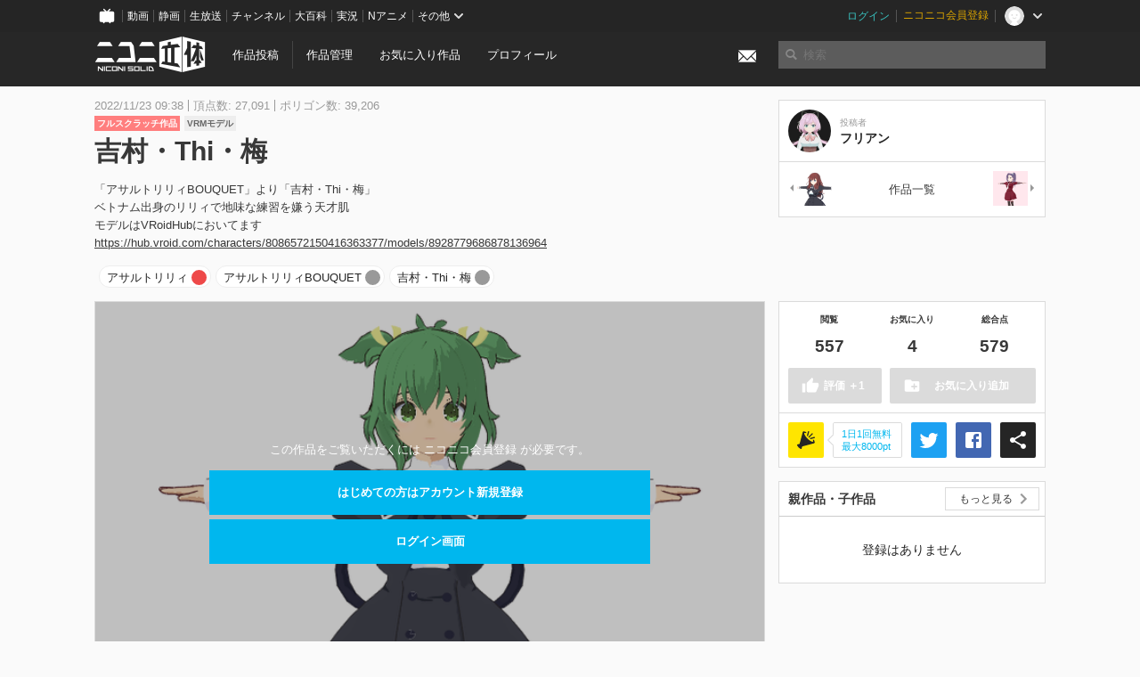

--- FILE ---
content_type: text/html; charset=utf-8
request_url: https://3d.nicovideo.jp/works/td85550
body_size: 7889
content:
<!DOCTYPE html><html dir="ltr" itemscope="" itemtype="http://schema.org/Product" lang="ja" xmlns="http://www.w3.org/1999/xhtml" xmlns:fb="http://ogp.me/ns/fb#" xmlns:og="http://ogp.me/ns#"><head><meta content="edge, chrome=1" http-equiv="X-UA-Compatible" /><meta content="width=device-width, initial-scale=1.0" name="viewport" /><meta charset="UTF-8" /><meta content="ニコニ立体, 3D, MMD, 立体, Unity3D, ニコニコ立体, ニコニコ" name="keywords" /><meta content="「アサルトリリィBOUQUET」より「吉村・Thi・梅」ベトナム出身のリリィで地味な練習を嫌う天才肌モデルはVRoidHubにおいてますhttps://hub.vroid.com/characters/8086572150416363377/models/8928779686878136964" name="description" /><meta content="「吉村・Thi・梅」 / フリアン さんの作品 - ニコニ立体" itemprop="name" /><meta content="「アサルトリリィBOUQUET」より「吉村・Thi・梅」ベトナム出身のリリィで地味な練習を嫌う天才肌モデルはVRoidHubにおいてますhttps://hub.vroid.com/characters/8086572150416363377/models/8928779686878136964" itemprop="description" /><meta content="ja_JP" property="og:locale" /><meta content="「吉村・Thi・梅」 / フリアン さんの作品 - ニコニ立体" property="og:title" /><meta content="「アサルトリリィBOUQUET」より「吉村・Thi・梅」ベトナム出身のリリィで地味な練習を嫌う天才肌モデルはVRoidHubにおいてますhttps://hub.vroid.com/characters/8086572150416363377/models/8928779686878136964" property="og:description" /><meta content="ニコニ立体" property="og:site_name" /><meta content="https://3d.nicovideo.jp/works/td85550" property="og:url" /><meta content="website" property="og:type" /><meta content="https://3d.nicovideo.jp/upload/contents/td85550/6852c4e531ce218369bbe439a20c15c3_normal.png" itemprop="image" /><meta content="https://3d.nicovideo.jp/upload/contents/td85550/6852c4e531ce218369bbe439a20c15c3_normal.png" property="og:image" /><meta content="summary_large_image" name="twitter:card" /><meta content="@niconisolid" name="twitter:site" /><meta content="「吉村・Thi・梅」 / フリアン さんの作品 - ニコニ立体" name="twitter:title" /><meta content="「アサルトリリィBOUQUET」より「吉村・Thi・梅」ベトナム出身のリリィで地味な練習を嫌う天才肌モデルはVRoidHubにおいてますhttps://hub.vroid.com/characters/8086572150416363377/models/8928779686878136964" name="twitter:description" /><meta content="https://3d.nicovideo.jp/upload/contents/td85550/6852c4e531ce218369bbe439a20c15c3_normal.png" name="twitter:image" /><title>「吉村・Thi・梅」 / フリアン さんの作品 - ニコニ立体</title><link href="https://3d.nicovideo.jp/works/td85550" rel="canonical" /><link href="/favicon.ico" rel="shortcut icon" type="image/vnd.microsoft.icon" /><meta name="csrf-param" content="authenticity_token" />
<meta name="csrf-token" content="dEQhjutj0Lr0DcgUjXmtGCS4iD3KrJDHrDxKr4T29jmetukbwOY+fNG51rQqgmPWCW8VKS94S0hKunDm1AK7ZQ==" /><link rel="stylesheet" media="all" href="//cdnjs.cloudflare.com/ajax/libs/select2/3.4.6/select2.min.css" /><link rel="stylesheet" media="all" href="/assets/application-294ba2906ea1961f16634a633efdf9b48489f1042d9d15e4413e02cf756a0ff7.css" /><link rel="stylesheet" media="all" href="/assets/niconico/common_header-d286a9105534732c34da1aa1ac83798fc8cf5be651ccf67d3fb9d6d7260fb76b.css?0c2be1ce87f3f0ac5e8fa2fb65b43f6d" /><script src="//cdnjs.cloudflare.com/ajax/libs/jquery/2.1.0/jquery.min.js"></script><script src="https://res.ads.nicovideo.jp/assets/js/ads2.js?ref=3d" type="text/javascript"></script><script src="https://wktk.cdn.nimg.jp/wktkjs/3/wktk.min.js" type="text/javascript"></script><script>(() => {
  const hash = '';
  const isCreator = false;

  window.NiconiSolidGA = {
    getState() {
      const ga_attributes = document.getElementById('ga-attributes');

      return {
        hash,
        isLogined: !!hash,
        isCreator,
        workType: ga_attributes ? ga_attributes.getAttribute('data-work-type') : null,
        isDownloadable: ga_attributes ? ga_attributes.getAttribute('data-is-downloadable') : null,
        ownerId: ga_attributes ? ga_attributes.getAttribute('data-owner-id') : null
      };
    },
    pushDataLayer() {
      const state = this.getState();
      const data = {
        content: {
          is_creator: state.isCreator,
          work_type: state.workType,
          is_downloadable: state.isDownloadable,
          is_logined: state.isLogined,
          owner_id: state.ownerId,
        }
      };

      window.NicoGoogleTagManagerDataLayer.push(data);
    }
  };

  window.NicoGoogleTagManagerDataLayer = [];
  window.NiconiSolidGA.pushDataLayer();

  function pageChange() {
    window.NiconiSolidGA.pushDataLayer();
    window.NicoGoogleTagManagerDataLayer.push({'event': 'page_change'});
  }

  $(document).on('pjax:end', pageChange);
  document.addEventListener('DOMContentLoaded', pageChange);
})();</script><script>(function (w, d, s, l, i) {
  w[l] = w[l] || [];
  w[l].push({'gtm.start': new Date().getTime(), event: 'gtm.js'});
  const f = d.getElementsByTagName(s)[0], j = d.createElement(s), dl = l != 'dataLayer' ? '&l=' + l : '';
  j.async = true;
  j.src = 'https://www.googletagmanager.com/gtm.js?id=' + i + dl;
  f.parentNode.insertBefore(j, f);
})(window, document, 'script', 'NicoGoogleTagManagerDataLayer', 'GTM-KXT7G5G');</script><script>(function (i, s, o, g, r, a, m) {
  i['GoogleAnalyticsObject'] = r;
  i[r] = i[r] || function () {
    (i[r].q = i[r].q || []).push(arguments)
  }, i[r].l = 1 * new Date();
  a = s.createElement(o), m = s.getElementsByTagName(o)[0];
  a.async = 1;
  a.src = g;
  m.parentNode.insertBefore(a, m)
})(window, document, 'script', '//www.google-analytics.com/analytics.js', 'ga');

(function () {
  const hash = window.NiconiSolidGA.getState().hash;
  ga('create', 'UA-49433288-1', (hash !== '') ? {'userId': hash} : null);
  ga('set', 'dimension5', hash !== '');

  const callGaOld = function () {
    const state = window.NiconiSolidGA.getState();

    ga('set', 'dimension1', state.isCreator);
    ga('set', 'dimension2', state.workType);
    ga('set', 'dimension3', true); // deprecated
    ga('set', 'dimension4', state.isDownloadable);
    ga('set', 'dimension6', state.ownerId);

    ga('send', 'pageview', window.location.pathname + window.location.search);
  };

  $(document).on('pjax:end', callGaOld);
  document.addEventListener('DOMContentLoaded', callGaOld);
})();</script></head><body class="application"><noscript><iframe height="0" src="https://www.googletagmanager.com/ns.html?id=GTM-KXT7G5G" style="display:none;visibility:hidden" width="0"></iframe></noscript><div id="CommonHeader"></div><header><div class="header container" role="navigation"><div class="row"><div class="main-area-left"><div class="collapse"><a class="logo brand-logo header-logo" href="/"><span class="invisible">ニコニ立体</span></a><ul class="horizontal header-menu"><li class="link"><ul class="horizontal header-menu-split"><li><a href="/works/new">作品投稿</a></li><li><a href="/works">作品管理</a></li></ul></li><li class="link"><a href="/favorites">お気に入り作品</a></li><li class="link"><a href="/profile">プロフィール</a></li><li class="link" id="notification-menu"><a class="notification" href="/messages"><i class="glyphicons envelope notification-icon white"></i><div class="notification-badge" style="display: none;"></div></a></li></ul></div></div><div class="main-area-right"><form accept-charset="UTF-8" action="/search" class="header-form" id="js-search-form" method="get" role="search"><input id="js-search-type" name="word_type" type="hidden" value="keyword" /><i class="search-icon glyphicons search"></i><input autocomplete="off" class="header-search-field" id="js-search-field" maxlength="255" name="word" placeholder="検索" type="text" value="" /><div class="select-menu-modal-container" style="display: none;"><div class="select-menu-modal"><div class="select-menu-item" data-target="work" data-type="tag"><div class="select-menu-item-text"><i class="select-menu-item-icon glyphicons tag"></i>"<span class="js-search-keyword search-keyword"></span>"をタグ検索</div></div><div class="select-menu-item" data-target="work" data-type="caption"><div class="select-menu-item-text"><i class="select-menu-item-icon glyphicons comments"></i>"<span class="js-search-keyword search-keyword"></span>"をキャプション検索</div></div></div></div></form></div></div></div></header><div class="js-warning-unsupported-browser" id="warning-unsupported-browser"><p>お使いのブラウザではニコニ立体をご利用できません。</p><p>ニコニ立体を利用するためには、Chrome, Firefox, Edge のいずれかのブラウザが必要です。</p></div><main id="content"><div data-state="{&quot;work&quot;:{&quot;id&quot;:85550,&quot;title&quot;:&quot;吉村・Thi・梅&quot;,&quot;user&quot;:{&quot;id&quot;:1065680,&quot;nickname&quot;:&quot;フリアン&quot;,&quot;thumbnail_url&quot;:&quot;https://secure-dcdn.cdn.nimg.jp/nicoaccount/usericon/106/1065680.jpg?1693217167&quot;,&quot;is_secret&quot;:false},&quot;thumbnail_url&quot;:&quot;/upload/contents/td85550/6852c4e531ce218369bbe439a20c15c3_thumb.png&quot;,&quot;view_count&quot;:557,&quot;favorite_count&quot;:4,&quot;total_count&quot;:579,&quot;download&quot;:null},&quot;tags&quot;:[{&quot;id&quot;:200125,&quot;type&quot;:&quot;normal&quot;,&quot;content&quot;:&quot;アサルトリリィ&quot;,&quot;lock&quot;:false},{&quot;id&quot;:200126,&quot;type&quot;:&quot;normal&quot;,&quot;content&quot;:&quot;アサルトリリィBOUQUET&quot;,&quot;lock&quot;:false},{&quot;id&quot;:200127,&quot;type&quot;:&quot;normal&quot;,&quot;content&quot;:&quot;吉村・Thi・梅&quot;,&quot;lock&quot;:false}],&quot;comments&quot;:{&quot;total_count&quot;:0,&quot;items&quot;:[]},&quot;like&quot;:null,&quot;favorite&quot;:null}" id="js-work-container"><div class="container"><div class="row flex-container"><div class="main-area-left main-column"><div class="box no-border"><div class="work-info"><div class="work-info-meta-list"><div class="work-info-meta-item">2022/11/23 09:38</div><div class="work-info-meta-item">頂点数: 27,091</div><div class="work-info-meta-item">ポリゴン数: 39,206</div></div><ul class="work-info-category-list"><li><a class="label label-slim work-category-label-original" href="/search?category=original">フルスクラッチ作品</a></li><li><a class="label label-slim work-type-label-vrm_model" href="/search?work_type=vrm">VRMモデル</a></li></ul><h1 class="work-info-title">吉村・Thi・梅</h1><div class="description simple-text">「アサルトリリィBOUQUET」より「吉村・Thi・梅」<br>
ベトナム出身のリリィで地味な練習を嫌う天才肌<br>
モデルはVRoidHubにおいてます<br>
<a href="https://hub.vroid.com/characters/8086572150416363377/models/8928779686878136964" rel="nofollow">https://hub.vroid.com/characters/8086572150416363377/models/8928779686878136964</a></div></div><div class="js-tag-box box no-border"></div></div></div><div class="main-area-right"><div class="box"><div class="box-container work-author"><a class="work-author-link work-author-link-full" href="/users/1065680" title="フリアン"><img alt="" class="work-author-thumbnail" src="https://secure-dcdn.cdn.nimg.jp/nicoaccount/usericon/106/1065680.jpg?1693217167" /><div class="work-author-name"><div class="work-author-name-label">投稿者</div><div class="work-author-name-value">フリアン</div></div></a></div><hr /><div class="box-container row work-recent"><div class="col-4"><a class="work-recent-prev" href="/works/td85832" title="楓・J・ヌーベル"><img alt="楓・J・ヌーベル" src="/upload/contents/td85832/5606aea3c7a6cc1ba3cc0ef355d06b76_thumb.png" width="39" height="39" /></a></div><div class="col-4 work-recent-menu"><p><a href="/users/1065680/works">作品一覧</a></p></div><div class="col-4"><a class="work-recent-next" href="/works/td85479" title="本間 秋日"><img alt="本間 秋日" src="/upload/contents/td85479/47a4f1af114efd1959943caf65afc49c_thumb.png" width="39" height="39" /></a></div></div></div></div></div><div class="row flex-container"><div class="main-area-left main-column"><div class="box work-content" data-json-url="/works/td85550/components.json" data-show-setting-link="" id="js-components"><div class="work-cover" style="background-image: url(/upload/contents/td85550/6852c4e531ce218369bbe439a20c15c3_normal.png);"><div class="work-cover-content"><div class="work-cover-content-inner"><p>この作品をご覧いただくには ニコニコ会員登録 が必要です。</p><br /><ul class="button-list"><li><a class="button button-submit" href="https://account.nicovideo.jp/register?site=niconico3d">はじめての方はアカウント新規登録</a></li><li><a class="button button-submit" href="https://account.nicovideo.jp/login?next_url=%2Fworks%2Ftd85550&amp;site=niconico3d">ログイン画面</a></li></ul></div></div></div></div><div class="js-content-footer box no-border"></div><div class="js-comment-box box no-border"></div><div class="box no-border" style="text-align: center;"><div class="ads-works-banner" id="ads-a67b1674a132f3c615cb33d8757e87dc"><div id="ads-a67b1674a132f3c615cb33d8757e87dc-script"><script>(function (elementID, num) {
  if (window.Ads) {
    new Ads.Advertisement({zone: num}).set(elementID);
    var element = document.getElementById(elementID + '-script');
    element.parentNode.removeChild(element);
  }
})('ads-a67b1674a132f3c615cb33d8757e87dc', 1279);</script></div></div></div><div class="box"><div class="box-header"><h3 class="title">関連度の高い作品</h3></div><div class="box-container"><div class="work-box-container" data-frontend-id="79" data-recommend-frame-name="solid_work_page" data-recommend-id="5466430582445736092" data-recommend-log-endpoint="https://log.recommend.nicovideo.jp" id="js-03d539310aac04e20016"><div class="work-box-list column-size-5 "><div class="work-box-list-inner"><div class="work-box-list-item"><div class="work-box"><a class="work-box-link" data-work-id="td85568" href="/works/td85568" title="浊心斯卡蒂 升华ver"><div class="work-box-thumbnail"><img alt="" src="/upload/contents/td85568/bf4aca5e88187f134b0d1ea4c8b4dfb8_thumb.png" /></div><div class="work-box-ribon"><label class="label work-type-label-mmd_model">MMD</label></div><div class="work-box-cover"><strong class="work-box-cover-title">浊心斯卡蒂 升华ver</strong><div class="work-box-cover-author">cAhaos</div></div></a></div></div><div class="work-box-list-item"><div class="work-box"><a class="work-box-link" data-work-id="td85457" href="/works/td85457" title="シンコウウインディ"><div class="work-box-thumbnail"><img alt="" src="/upload/contents/td85457/06abd4d6d0d81bcb27b9736b2ff637cc_thumb.png" /></div><div class="work-box-ribon"><label class="label work-type-label-mmd_model">MMD</label></div><div class="work-box-cover"><strong class="work-box-cover-title">シンコウウインディ</strong><div class="work-box-cover-author">使いすぎたスプーン</div></div></a></div></div><div class="work-box-list-item"><div class="work-box"><a class="work-box-link" data-work-id="td85585" href="/works/td85585" title="シエル・セイクリッド【モデル配布あり】"><div class="work-box-thumbnail"><img alt="" src="/upload/contents/td85585/f2f1fa69a89d23694766ea863f264f11_thumb.png" /></div><div class="work-box-ribon"><label class="label work-type-label-mmd_model">MMD</label></div><div class="work-box-cover"><strong class="work-box-cover-title">シエル・セイクリッド【モデル配布あり】</strong><div class="work-box-cover-author">スカイ</div></div></a></div></div><div class="work-box-list-item"><div class="work-box"><a class="work-box-link" data-work-id="td85530" href="/works/td85530" title="星川铃【MMDモデル配布あり】"><div class="work-box-thumbnail"><img alt="" src="/upload/contents/td85530/54380f273b8e6e93828a4dfbbb291588_thumb.png" /></div><div class="work-box-ribon"><label class="label work-type-label-mmd_model">MMD</label></div><div class="work-box-cover"><strong class="work-box-cover-title">星川铃【MMDモデル配布あり】</strong><div class="work-box-cover-author">椛暗</div></div></a></div></div><div class="work-box-list-item"><div class="work-box"><a class="work-box-link" data-work-id="td85779" href="/works/td85779" title="式波・アスカ・ラングレー (エプロン)"><div class="work-box-thumbnail"><img alt="" src="/upload/contents/td85779/4c7a133e58eea21a71bc93fff023105e_thumb.png" /></div><div class="work-box-ribon"><label class="label work-type-label-vrm_model">VRM</label></div><div class="work-box-cover"><strong class="work-box-cover-title">式波・アスカ・ラングレー (エプロン)</strong><div class="work-box-cover-author">Type X</div></div></a></div></div></div></div></div><script>var _containerId = "#js-03d539310aac04e20016"</script><script>(function() {
  var containerId, init;

  containerId = _containerId;

  init = function() {
    var app;
    return app = new BigFence.Views.Commons.Recommender({
      el: containerId
    });
  };

  if (typeof BigFence !== "undefined" && BigFence !== null) {
    init();
  } else {
    $(document).one('ready', init);
  }

}).call(this);
</script></div></div><div class="js-nicoad-list box no-border"></div><div class="box"><div class="box-header"><h3 class="title">フリアン さんの作品</h3></div><div class="box-container"><div class="work-box-container" data-frontend-id="79" data-recommend-log-endpoint="https://log.recommend.nicovideo.jp" id="js-8b9eac18bc52ad132bd2"><div class="work-box-list column-size-5 "><div class="work-box-list-inner"><div class="work-box-list-item"><div class="work-box"><a class="work-box-link" data-work-id="td94709" href="/works/td94709" title="江坂雫月ちゃんモデル進捗まとめ"><div class="work-box-thumbnail"><img alt="" src="/upload/contents/td94709/baebb5179ace0a9041f6de96b9ac4a75_thumb.png" /></div><div class="work-box-ribon"><label class="label work-type-label-works_in_progress">TIP</label></div><div class="work-box-cover"><strong class="work-box-cover-title">江坂雫月ちゃんモデル進捗まとめ</strong><div class="work-box-cover-author">フリアン</div></div></a></div></div><div class="work-box-list-item"><div class="work-box"><a class="work-box-link" data-work-id="td94708" href="/works/td94708" title="江坂雫月"><div class="work-box-thumbnail"><img alt="" src="/upload/contents/td94708/1ad8dd10124a624ff81c9c6b00565e55_thumb.png" /></div><div class="work-box-ribon"><label class="label work-type-label-vrm_model">VRM</label></div><div class="work-box-cover"><strong class="work-box-cover-title">江坂雫月</strong><div class="work-box-cover-author">フリアン</div></div></a></div></div><div class="work-box-list-item"><div class="work-box"><a class="work-box-link" data-work-id="td93393" href="/works/td93393" title="ミリアム・ヒルデガルド・v・グロピウス"><div class="work-box-thumbnail"><img alt="" src="/upload/contents/td93393/cdd619d66a05366dcbe69109adbc8260_thumb.png" /></div><div class="work-box-ribon"><label class="label work-type-label-works_in_progress">TIP</label></div><div class="work-box-cover"><strong class="work-box-cover-title">ミリアム・ヒルデガルド・v・グロピウス</strong><div class="work-box-cover-author">フリアン</div></div></a></div></div><div class="work-box-list-item"><div class="work-box"><a class="work-box-link" data-work-id="td92396" href="/works/td92396" title="某喫茶店のメニュー"><div class="work-box-thumbnail"><img alt="" src="/upload/contents/td92396/1198cb4c734083a9e17494144039a07d_thumb.png" /></div><div class="work-box-ribon"><label class="label work-type-label-glb_model">GLB</label></div><div class="work-box-cover"><strong class="work-box-cover-title">某喫茶店のメニュー</strong><div class="work-box-cover-author">フリアン</div></div></a></div></div><div class="work-box-list-item"><div class="work-box"><a class="work-box-link" data-work-id="td89183" href="/works/td89183" title="小阪・アナスタシア・涼子"><div class="work-box-thumbnail"><img alt="" src="/upload/contents/td89183/305b896a16e633918acdd2ebbc3e4f24_thumb.png" /></div><div class="work-box-ribon"><label class="label work-type-label-vrm_model">VRM</label></div><div class="work-box-cover"><strong class="work-box-cover-title">小阪・アナスタシア・涼子</strong><div class="work-box-cover-author">フリアン</div></div></a></div></div></div></div></div><script>var _containerId = "#js-8b9eac18bc52ad132bd2"</script><script>(function() {
  var containerId, init;

  containerId = _containerId;

  init = function() {
    var app;
    return app = new BigFence.Views.Commons.Recommender({
      el: containerId
    });
  };

  if (typeof BigFence !== "undefined" && BigFence !== null) {
    init();
  } else {
    $(document).one('ready', init);
  }

}).call(this);
</script></div></div><div class="box"><div class="box-header"><h3 class="title">いま人気の作品</h3></div><div class="box-container"><div class="work-box-container" data-frontend-id="79" data-recommend-log-endpoint="https://log.recommend.nicovideo.jp" id="js-1ecd6abe0699bc53474c"><div class="work-box-list column-size-5 "><div class="work-box-list-inner"><div class="work-box-list-item"><div class="work-box"><a class="work-box-link" data-work-id="td91179" href="/works/td91179" title="【MMD】改版 FRO式ルジュV2.2 【MMDモデル配布あり】"><div class="work-box-thumbnail"><img alt="" src="/upload/contents/td91179/0aa8bfab2858f68a6f8ba65f2a871f0d_thumb.png" /></div><div class="work-box-ribon"><label class="label work-type-label-mmd_model">MMD</label></div><div class="work-box-cover"><strong class="work-box-cover-title">【MMD】改版 FRO式ルジュV2.2 【MMDモデル配布あり】</strong><div class="work-box-cover-author">ふろたん</div></div></a></div></div><div class="work-box-list-item"><div class="work-box"><a class="work-box-link" data-work-id="td94455" href="/works/td94455" title="ネリッサ・レイヴンクロフト【公式】"><div class="work-box-thumbnail"><img alt="" src="/upload/contents/td94455/5dc499b3cf8eb6ab9c3471676f059cb8_thumb.png" /></div><div class="work-box-ribon"><label class="label work-type-label-mmd_model">MMD</label></div><div class="work-box-cover"><strong class="work-box-cover-title">ネリッサ・レイヴンクロフト【公式】</strong><div class="work-box-cover-author">ホロライブ運営</div></div></a></div></div><div class="work-box-list-item"><div class="work-box"><a class="work-box-link" data-work-id="td96282" href="/works/td96282" title="あんこもん"><div class="work-box-thumbnail"><img alt="" src="/upload/contents/td96282/526262adc2620469622efa3dd99e25e7_thumb.png" /></div><div class="work-box-ribon"><label class="label work-type-label-mmd_model">MMD</label></div><div class="work-box-cover"><strong class="work-box-cover-title">あんこもん</strong><div class="work-box-cover-author">如月ふむ</div></div></a></div></div><div class="work-box-list-item"><div class="work-box"><a class="work-box-link" data-work-id="td96313" href="/works/td96313" title="ペーパークラフト　茨ひより"><div class="work-box-thumbnail"><img alt="" src="/upload/contents/td96313/1d60cadeb17142338d87f4a990b187ed_thumb.jpg" /></div><div class="work-box-ribon"><label class="label work-type-label-rendered">レンダー</label></div><div class="work-box-cover"><strong class="work-box-cover-title">ペーパークラフト　茨ひより</strong><div class="work-box-cover-author">Ｓ．Ｖ．</div></div></a></div></div><div class="work-box-list-item"><div class="work-box"><a class="work-box-link" data-work-id="td96321" href="/works/td96321" title="つかさ式うしお"><div class="work-box-thumbnail"><img alt="" src="/upload/contents/td96321/b443e3742eee1b74f8bf58f34735cf24_thumb.png" /></div><div class="work-box-ribon"><label class="label work-type-label-mmd_model">MMD</label></div><div class="work-box-cover"><strong class="work-box-cover-title">つかさ式うしお</strong><div class="work-box-cover-author">つかさ</div></div></a></div></div></div></div></div><script>var _containerId = "#js-1ecd6abe0699bc53474c"</script><script>(function() {
  var containerId, init;

  containerId = _containerId;

  init = function() {
    var app;
    return app = new BigFence.Views.Commons.Recommender({
      el: containerId
    });
  };

  if (typeof BigFence !== "undefined" && BigFence !== null) {
    init();
  } else {
    $(document).one('ready', init);
  }

}).call(this);
</script></div></div><div class="work-footer"><div class="col-12"><ul class="horizontal"><li><a href="/works/td85550/warning/new">違反作品を通報</a></li></ul></div></div></div><div class="main-area-right"><div class="js-score-action-box box no-border"></div><div class="box no-border" style="text-align: center;"><div class="ads-side" id="ads-86cc23767695b36a157351b65ed838c6"><div id="ads-86cc23767695b36a157351b65ed838c6-script"><script>(function (elementID, num) {
  if (window.Ads) {
    new Ads.Advertisement({zone: num}).set(elementID);
    var element = document.getElementById(elementID + '-script');
    element.parentNode.removeChild(element);
  }
})('ads-86cc23767695b36a157351b65ed838c6', 1280);</script></div></div></div><div class="js-download-box box no-border"></div><div class="js-contents-tree box no-border"></div><div class="box no-border sticky-element" style="text-align: center;"><div class="ads-side" id="ads-424e4a815e839c13ab7838fe3368dfa2"><div id="ads-424e4a815e839c13ab7838fe3368dfa2-script"><script>(function (elementID, num) {
  if (window.Ads) {
    new Ads.Advertisement({zone: num}).set(elementID);
    var element = document.getElementById(elementID + '-script');
    element.parentNode.removeChild(element);
  }
})('ads-424e4a815e839c13ab7838fe3368dfa2', 1281);</script></div></div></div></div></div></div><div class="js-published-modal"></div></div><div data-is-downloadable="false" data-owner-id="1065680" data-work-type="vrm" id="ga-attributes"></div><script>(function() {
  var init;

  init = function() {
    var app, container;
    container = document.getElementById('js-work-container');
    app = new BigFence.Views.Works.App();
    return BigFence.entries.workPage({
      tagBox: container.querySelector('.js-tag-box'),
      commentBox: container.querySelector('.js-comment-box'),
      squareFollowButton: container.querySelector('.js-follow-button'),
      scoreActionBox: container.querySelector('.js-score-action-box'),
      downloadBox: container.querySelector('.js-download-box'),
      contentFooter: container.querySelector('.js-content-footer'),
      nicoAdList: container.querySelector('.js-nicoad-list'),
      contentTree: container.querySelector('.js-contents-tree'),
      publishedModal: container.querySelector('.js-published-modal')
    });
  };

  if (typeof BigFence !== "undefined" && BigFence !== null) {
    init();
  } else {
    $(document).one('ready', init);
  }

}).call(this);
</script><script>
//<![CDATA[
window.Settings={};Settings.default_locale="ja";Settings.locale="ja";
//]]>
</script></main><footer class="footer"><div class="container row"><div class="col-6 footer-left"><ul class="footer-links horizontal"><li><a href="/rule">利用規約</a></li><li><a href="https://qa.nicovideo.jp/category/show/466">ヘルプ</a></li><li><a href="https://qa.nicovideo.jp/faq/show/5008?site_domain=default">ご意見・ご要望</a></li><li><a href="https://twitter.com/niconisolid" target="_blank">公式Twitter</a></li><li><a href="/">ホーム</a></li></ul></div><div class="col-6 footer-right"><div class="footer-note"><p>&copy; DWANGO Co., Ltd.</p></div><a class="brand-logo gray" href="/" title="ニコニ立体"></a></div></div></footer><script src="//cdnjs.cloudflare.com/ajax/libs/jquery.pjax/1.9.2/jquery.pjax.min.js"></script><script src="//cdnjs.cloudflare.com/ajax/libs/fancybox/2.1.5/jquery.fancybox.pack.js"></script><script src="//cdnjs.cloudflare.com/ajax/libs/jquery-cookie/1.4.1/jquery.cookie.min.js"></script><script src="//cdnjs.cloudflare.com/ajax/libs/select2/3.4.6/select2.min.js"></script><script src="//cdnjs.cloudflare.com/ajax/libs/select2/3.4.6/select2_locale_ja.min.js"></script><script src="//cdnjs.cloudflare.com/ajax/libs/noUiSlider/5.0.0/jquery.nouislider.min.js"></script><script src="//cdnjs.cloudflare.com/ajax/libs/underscore.js/1.6.0/underscore-min.js"></script><script src="//cdnjs.cloudflare.com/ajax/libs/backbone.js/1.1.2/backbone-min.js"></script><script src="//cdnjs.cloudflare.com/ajax/libs/backbone.marionette/2.1.0/backbone.marionette.min.js"></script><script src="//cdnjs.cloudflare.com/ajax/libs/backbone-relational/0.8.6/backbone-relational.min.js"></script><script src="//cdnjs.cloudflare.com/ajax/libs/blueimp-md5/2.18.0/js/md5.min.js"></script><script async="async" charset="utf-8" src="https://platform.twitter.com/widgets.js"></script><script src="/assets/application-0401433a426d0d4ae34165cb69b59109ab7362e2f723b34cb8e2ddbfb48df300.js"></script><script src="/assets/niconico/common_header-1537b71497e2caab4cc5e5e069939a9e76f611c912ddb5b4855c880375bc1603.js"></script><script>init_common_header('niconico3d')</script><script src="https://common-header.nimg.jp/3.0.0/pc/CommonHeaderLoader.min.js"></script><div data-state="{&quot;current_user&quot;:null}" id="js-initial-state" style="display: none;"><script src="/packs/assets/application-CHCWfhU9.js" type="module"></script></div><script>(function() {
  $(document).ready(function() {
    return new BigFence.Views.Layouts.App();
  });

}).call(this);
</script></body></html>